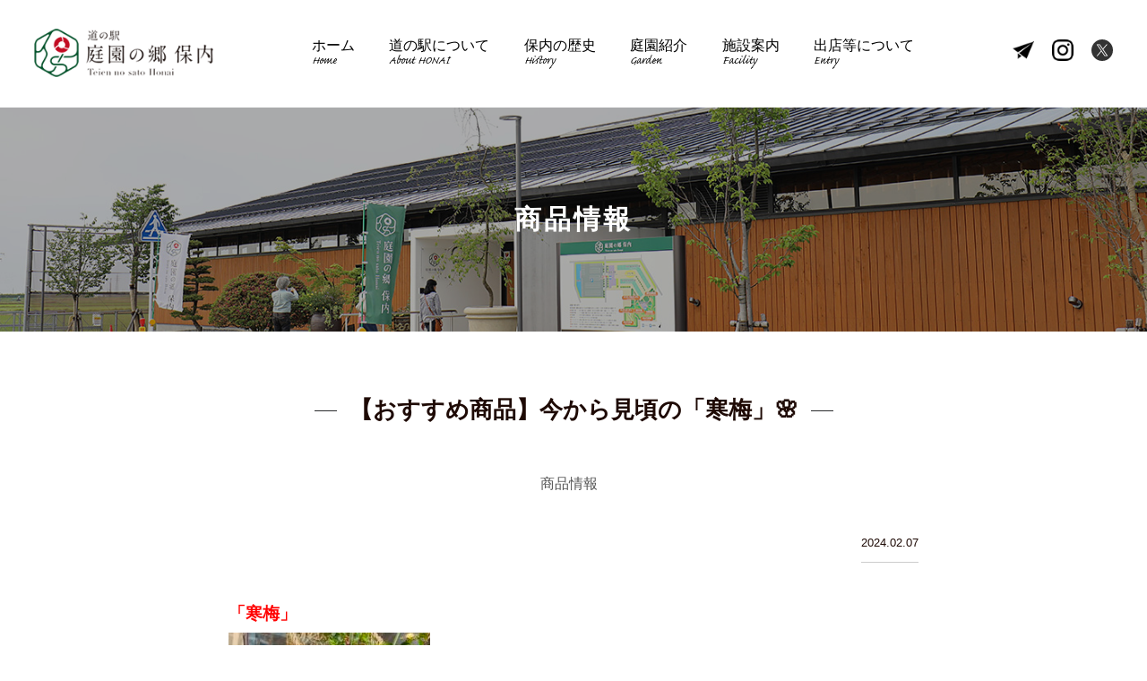

--- FILE ---
content_type: text/html; charset=UTF-8
request_url: https://honai-gardens.com/product/2024/02/15283/
body_size: 11399
content:
<!doctype html>
<html dir="ltr" lang="ja" prefix="og: https://ogp.me/ns#">
<head>
	<meta charset="utf-8">
	<meta name="viewport" content="width=device-width, initial-scale=1,user-scalable=yes"/>
	<title>【おすすめ商品】今から見頃の「寒梅」🌸 | 庭園の郷保内庭園の郷保内</title>
	<link type="image/x-icon" rel="shortcut icon" href="https://honai-gardens.com/wp-content/themes/honai-gardens/img/favicon.ico" />
	<link href="https://honai-gardens.com/wp-content/themes/honai-gardens/css/reset.css" rel="stylesheet" media="all">
	<link href="https://honai-gardens.com/wp-content/themes/honai-gardens/css/common.css" rel="stylesheet" media="all">
		<link href="https://honai-gardens.com/wp-content/themes/honai-gardens/css/styles.css" rel="stylesheet" media="all">
	<link href="https://honai-gardens.com/wp-content/themes/honai-gardens/css/news.css" rel="stylesheet" media="all">
		<script src="https://honai-gardens.com/wp-content/themes/honai-gardens/javascript/jquery-3.2.0.min.js"></script>
	<script src="https://honai-gardens.com/wp-content/themes/honai-gardens/javascript/jquery.easing.1.3.js"></script>
	<script src="https://honai-gardens.com/wp-content/themes/honai-gardens/javascript/common.js"></script>
		<link rel="stylesheet" href="https://use.typekit.net/ixx0kth.css">
	<script src="//typesquare.com/3/tsst/script/ja/typesquare.js?xrosUoVi5qM%3D" charset="utf-8"></script>

		<!-- All in One SEO 4.9.3 - aioseo.com -->
	<meta name="description" content="「寒梅」 室内で早咲きの梅を楽しめる、 寒梅の盆栽。 春が待ち遠しい今の時期に、 ぴったりの花です！ 置き場所" />
	<meta name="robots" content="max-image-preview:large" />
	<meta name="author" content="庭園の郷保内"/>
	<link rel="canonical" href="https://honai-gardens.com/product/2024/02/15283/" />
	<meta name="generator" content="All in One SEO (AIOSEO) 4.9.3" />
		<meta property="og:locale" content="ja_JP" />
		<meta property="og:site_name" content="庭園の郷保内" />
		<meta property="og:type" content="article" />
		<meta property="og:title" content="【おすすめ商品】今から見頃の「寒梅」🌸 | 庭園の郷保内" />
		<meta property="og:description" content="「寒梅」 室内で早咲きの梅を楽しめる、 寒梅の盆栽。 春が待ち遠しい今の時期に、 ぴったりの花です！ 置き場所" />
		<meta property="og:url" content="https://honai-gardens.com/product/2024/02/15283/" />
		<meta property="fb:admins" content="1741183622839812" />
		<meta property="og:image" content="https://honai-gardens.com/wp-content/uploads/2024/01/S__23617542.jpg" />
		<meta property="og:image:secure_url" content="https://honai-gardens.com/wp-content/uploads/2024/01/S__23617542.jpg" />
		<meta property="og:image:width" content="900" />
		<meta property="og:image:height" content="1200" />
		<meta property="article:published_time" content="2024-02-07T00:00:51+00:00" />
		<meta property="article:modified_time" content="2024-02-07T00:07:22+00:00" />
		<meta name="twitter:card" content="summary" />
		<meta name="twitter:title" content="【おすすめ商品】今から見頃の「寒梅」🌸 | 庭園の郷保内" />
		<meta name="twitter:description" content="「寒梅」 室内で早咲きの梅を楽しめる、 寒梅の盆栽。 春が待ち遠しい今の時期に、 ぴったりの花です！ 置き場所" />
		<meta name="twitter:image" content="https://honai-gardens.com/wp-content/uploads/2024/01/S__23617542.jpg" />
		<script type="application/ld+json" class="aioseo-schema">
			{"@context":"https:\/\/schema.org","@graph":[{"@type":"Article","@id":"https:\/\/honai-gardens.com\/product\/2024\/02\/15283\/#article","name":"\u3010\u304a\u3059\u3059\u3081\u5546\u54c1\u3011\u4eca\u304b\u3089\u898b\u9803\u306e\u300c\u5bd2\u6885\u300d\ud83c\udf38 | \u5ead\u5712\u306e\u90f7\u4fdd\u5185","headline":"\u3010\u304a\u3059\u3059\u3081\u5546\u54c1\u3011\u4eca\u304b\u3089\u898b\u9803\u306e\u300c\u5bd2\u6885\u300d\ud83c\udf38","author":{"@id":"https:\/\/honai-gardens.com\/author\/gardens-admin\/#author"},"publisher":{"@id":"https:\/\/honai-gardens.com\/#organization"},"image":{"@type":"ImageObject","url":"https:\/\/honai-gardens.com\/wp-content\/uploads\/2024\/01\/S__23617542.jpg","width":900,"height":1200},"datePublished":"2024-02-07T09:00:51+09:00","dateModified":"2024-02-07T09:07:22+09:00","inLanguage":"ja","mainEntityOfPage":{"@id":"https:\/\/honai-gardens.com\/product\/2024\/02\/15283\/#webpage"},"isPartOf":{"@id":"https:\/\/honai-gardens.com\/product\/2024\/02\/15283\/#webpage"},"articleSection":"\u5546\u54c1\u60c5\u5831"},{"@type":"BreadcrumbList","@id":"https:\/\/honai-gardens.com\/product\/2024\/02\/15283\/#breadcrumblist","itemListElement":[{"@type":"ListItem","@id":"https:\/\/honai-gardens.com#listItem","position":1,"name":"\u30db\u30fc\u30e0","item":"https:\/\/honai-gardens.com","nextItem":{"@type":"ListItem","@id":"https:\/\/honai-gardens.com\/category\/product\/#listItem","name":"\u5546\u54c1\u60c5\u5831"}},{"@type":"ListItem","@id":"https:\/\/honai-gardens.com\/category\/product\/#listItem","position":2,"name":"\u5546\u54c1\u60c5\u5831","item":"https:\/\/honai-gardens.com\/category\/product\/","nextItem":{"@type":"ListItem","@id":"https:\/\/honai-gardens.com\/product\/2024\/02\/15283\/#listItem","name":"\u3010\u304a\u3059\u3059\u3081\u5546\u54c1\u3011\u4eca\u304b\u3089\u898b\u9803\u306e\u300c\u5bd2\u6885\u300d\ud83c\udf38"},"previousItem":{"@type":"ListItem","@id":"https:\/\/honai-gardens.com#listItem","name":"\u30db\u30fc\u30e0"}},{"@type":"ListItem","@id":"https:\/\/honai-gardens.com\/product\/2024\/02\/15283\/#listItem","position":3,"name":"\u3010\u304a\u3059\u3059\u3081\u5546\u54c1\u3011\u4eca\u304b\u3089\u898b\u9803\u306e\u300c\u5bd2\u6885\u300d\ud83c\udf38","previousItem":{"@type":"ListItem","@id":"https:\/\/honai-gardens.com\/category\/product\/#listItem","name":"\u5546\u54c1\u60c5\u5831"}}]},{"@type":"Organization","@id":"https:\/\/honai-gardens.com\/#organization","name":"\u5ead\u5712\u306e\u90f7\u4fdd\u5185","description":"\u9020\u5712\u3001\u690d\u6728\u3001\u30ac\u30fc\u30c7\u30cb\u30f3\u30b0\u3092 \u300c\u898b\u3066\u300d\u300c\u89e6\u308c\u3066\u300d\u300c\u697d\u3057\u3081\u308b\u300d\u9053\u306e\u99c5","url":"https:\/\/honai-gardens.com\/","logo":{"@type":"ImageObject","url":"https:\/\/honai-gardens.com\/wp-content\/uploads\/OPG_630.jpg","@id":"https:\/\/honai-gardens.com\/product\/2024\/02\/15283\/#organizationLogo","width":630,"height":630},"image":{"@id":"https:\/\/honai-gardens.com\/product\/2024\/02\/15283\/#organizationLogo"}},{"@type":"Person","@id":"https:\/\/honai-gardens.com\/author\/gardens-admin\/#author","url":"https:\/\/honai-gardens.com\/author\/gardens-admin\/","name":"\u5ead\u5712\u306e\u90f7\u4fdd\u5185"},{"@type":"WebPage","@id":"https:\/\/honai-gardens.com\/product\/2024\/02\/15283\/#webpage","url":"https:\/\/honai-gardens.com\/product\/2024\/02\/15283\/","name":"\u3010\u304a\u3059\u3059\u3081\u5546\u54c1\u3011\u4eca\u304b\u3089\u898b\u9803\u306e\u300c\u5bd2\u6885\u300d\ud83c\udf38 | \u5ead\u5712\u306e\u90f7\u4fdd\u5185","description":"\u300c\u5bd2\u6885\u300d \u5ba4\u5185\u3067\u65e9\u54b2\u304d\u306e\u6885\u3092\u697d\u3057\u3081\u308b\u3001 \u5bd2\u6885\u306e\u76c6\u683d\u3002 \u6625\u304c\u5f85\u3061\u9060\u3057\u3044\u4eca\u306e\u6642\u671f\u306b\u3001 \u3074\u3063\u305f\u308a\u306e\u82b1\u3067\u3059\uff01 \u7f6e\u304d\u5834\u6240","inLanguage":"ja","isPartOf":{"@id":"https:\/\/honai-gardens.com\/#website"},"breadcrumb":{"@id":"https:\/\/honai-gardens.com\/product\/2024\/02\/15283\/#breadcrumblist"},"author":{"@id":"https:\/\/honai-gardens.com\/author\/gardens-admin\/#author"},"creator":{"@id":"https:\/\/honai-gardens.com\/author\/gardens-admin\/#author"},"image":{"@type":"ImageObject","url":"https:\/\/honai-gardens.com\/wp-content\/uploads\/2024\/01\/S__23617542.jpg","@id":"https:\/\/honai-gardens.com\/product\/2024\/02\/15283\/#mainImage","width":900,"height":1200},"primaryImageOfPage":{"@id":"https:\/\/honai-gardens.com\/product\/2024\/02\/15283\/#mainImage"},"datePublished":"2024-02-07T09:00:51+09:00","dateModified":"2024-02-07T09:07:22+09:00"},{"@type":"WebSite","@id":"https:\/\/honai-gardens.com\/#website","url":"https:\/\/honai-gardens.com\/","name":"\u5ead\u5712\u306e\u90f7\u4fdd\u5185","description":"\u9020\u5712\u3001\u690d\u6728\u3001\u30ac\u30fc\u30c7\u30cb\u30f3\u30b0\u3092 \u300c\u898b\u3066\u300d\u300c\u89e6\u308c\u3066\u300d\u300c\u697d\u3057\u3081\u308b\u300d\u9053\u306e\u99c5","inLanguage":"ja","publisher":{"@id":"https:\/\/honai-gardens.com\/#organization"}}]}
		</script>
		<!-- All in One SEO -->

<link rel='dns-prefetch' href='//www.googletagmanager.com' />
<link rel="alternate" title="oEmbed (JSON)" type="application/json+oembed" href="https://honai-gardens.com/wp-json/oembed/1.0/embed?url=https%3A%2F%2Fhonai-gardens.com%2Fproduct%2F2024%2F02%2F15283%2F" />
<link rel="alternate" title="oEmbed (XML)" type="text/xml+oembed" href="https://honai-gardens.com/wp-json/oembed/1.0/embed?url=https%3A%2F%2Fhonai-gardens.com%2Fproduct%2F2024%2F02%2F15283%2F&#038;format=xml" />
<style id='wp-img-auto-sizes-contain-inline-css' type='text/css'>
img:is([sizes=auto i],[sizes^="auto," i]){contain-intrinsic-size:3000px 1500px}
/*# sourceURL=wp-img-auto-sizes-contain-inline-css */
</style>
<link rel='stylesheet' id='sbi_styles-css' href='https://honai-gardens.com/wp-content/plugins/instagram-feed-pro/css/sbi-styles.min.css?ver=6.9.0' type='text/css' media='all' />
<style id='wp-block-library-inline-css' type='text/css'>
:root{--wp-block-synced-color:#7a00df;--wp-block-synced-color--rgb:122,0,223;--wp-bound-block-color:var(--wp-block-synced-color);--wp-editor-canvas-background:#ddd;--wp-admin-theme-color:#007cba;--wp-admin-theme-color--rgb:0,124,186;--wp-admin-theme-color-darker-10:#006ba1;--wp-admin-theme-color-darker-10--rgb:0,107,160.5;--wp-admin-theme-color-darker-20:#005a87;--wp-admin-theme-color-darker-20--rgb:0,90,135;--wp-admin-border-width-focus:2px}@media (min-resolution:192dpi){:root{--wp-admin-border-width-focus:1.5px}}.wp-element-button{cursor:pointer}:root .has-very-light-gray-background-color{background-color:#eee}:root .has-very-dark-gray-background-color{background-color:#313131}:root .has-very-light-gray-color{color:#eee}:root .has-very-dark-gray-color{color:#313131}:root .has-vivid-green-cyan-to-vivid-cyan-blue-gradient-background{background:linear-gradient(135deg,#00d084,#0693e3)}:root .has-purple-crush-gradient-background{background:linear-gradient(135deg,#34e2e4,#4721fb 50%,#ab1dfe)}:root .has-hazy-dawn-gradient-background{background:linear-gradient(135deg,#faaca8,#dad0ec)}:root .has-subdued-olive-gradient-background{background:linear-gradient(135deg,#fafae1,#67a671)}:root .has-atomic-cream-gradient-background{background:linear-gradient(135deg,#fdd79a,#004a59)}:root .has-nightshade-gradient-background{background:linear-gradient(135deg,#330968,#31cdcf)}:root .has-midnight-gradient-background{background:linear-gradient(135deg,#020381,#2874fc)}:root{--wp--preset--font-size--normal:16px;--wp--preset--font-size--huge:42px}.has-regular-font-size{font-size:1em}.has-larger-font-size{font-size:2.625em}.has-normal-font-size{font-size:var(--wp--preset--font-size--normal)}.has-huge-font-size{font-size:var(--wp--preset--font-size--huge)}.has-text-align-center{text-align:center}.has-text-align-left{text-align:left}.has-text-align-right{text-align:right}.has-fit-text{white-space:nowrap!important}#end-resizable-editor-section{display:none}.aligncenter{clear:both}.items-justified-left{justify-content:flex-start}.items-justified-center{justify-content:center}.items-justified-right{justify-content:flex-end}.items-justified-space-between{justify-content:space-between}.screen-reader-text{border:0;clip-path:inset(50%);height:1px;margin:-1px;overflow:hidden;padding:0;position:absolute;width:1px;word-wrap:normal!important}.screen-reader-text:focus{background-color:#ddd;clip-path:none;color:#444;display:block;font-size:1em;height:auto;left:5px;line-height:normal;padding:15px 23px 14px;text-decoration:none;top:5px;width:auto;z-index:100000}html :where(.has-border-color){border-style:solid}html :where([style*=border-top-color]){border-top-style:solid}html :where([style*=border-right-color]){border-right-style:solid}html :where([style*=border-bottom-color]){border-bottom-style:solid}html :where([style*=border-left-color]){border-left-style:solid}html :where([style*=border-width]){border-style:solid}html :where([style*=border-top-width]){border-top-style:solid}html :where([style*=border-right-width]){border-right-style:solid}html :where([style*=border-bottom-width]){border-bottom-style:solid}html :where([style*=border-left-width]){border-left-style:solid}html :where(img[class*=wp-image-]){height:auto;max-width:100%}:where(figure){margin:0 0 1em}html :where(.is-position-sticky){--wp-admin--admin-bar--position-offset:var(--wp-admin--admin-bar--height,0px)}@media screen and (max-width:600px){html :where(.is-position-sticky){--wp-admin--admin-bar--position-offset:0px}}

/*# sourceURL=wp-block-library-inline-css */
</style><style id='global-styles-inline-css' type='text/css'>
:root{--wp--preset--aspect-ratio--square: 1;--wp--preset--aspect-ratio--4-3: 4/3;--wp--preset--aspect-ratio--3-4: 3/4;--wp--preset--aspect-ratio--3-2: 3/2;--wp--preset--aspect-ratio--2-3: 2/3;--wp--preset--aspect-ratio--16-9: 16/9;--wp--preset--aspect-ratio--9-16: 9/16;--wp--preset--color--black: #000000;--wp--preset--color--cyan-bluish-gray: #abb8c3;--wp--preset--color--white: #ffffff;--wp--preset--color--pale-pink: #f78da7;--wp--preset--color--vivid-red: #cf2e2e;--wp--preset--color--luminous-vivid-orange: #ff6900;--wp--preset--color--luminous-vivid-amber: #fcb900;--wp--preset--color--light-green-cyan: #7bdcb5;--wp--preset--color--vivid-green-cyan: #00d084;--wp--preset--color--pale-cyan-blue: #8ed1fc;--wp--preset--color--vivid-cyan-blue: #0693e3;--wp--preset--color--vivid-purple: #9b51e0;--wp--preset--gradient--vivid-cyan-blue-to-vivid-purple: linear-gradient(135deg,rgb(6,147,227) 0%,rgb(155,81,224) 100%);--wp--preset--gradient--light-green-cyan-to-vivid-green-cyan: linear-gradient(135deg,rgb(122,220,180) 0%,rgb(0,208,130) 100%);--wp--preset--gradient--luminous-vivid-amber-to-luminous-vivid-orange: linear-gradient(135deg,rgb(252,185,0) 0%,rgb(255,105,0) 100%);--wp--preset--gradient--luminous-vivid-orange-to-vivid-red: linear-gradient(135deg,rgb(255,105,0) 0%,rgb(207,46,46) 100%);--wp--preset--gradient--very-light-gray-to-cyan-bluish-gray: linear-gradient(135deg,rgb(238,238,238) 0%,rgb(169,184,195) 100%);--wp--preset--gradient--cool-to-warm-spectrum: linear-gradient(135deg,rgb(74,234,220) 0%,rgb(151,120,209) 20%,rgb(207,42,186) 40%,rgb(238,44,130) 60%,rgb(251,105,98) 80%,rgb(254,248,76) 100%);--wp--preset--gradient--blush-light-purple: linear-gradient(135deg,rgb(255,206,236) 0%,rgb(152,150,240) 100%);--wp--preset--gradient--blush-bordeaux: linear-gradient(135deg,rgb(254,205,165) 0%,rgb(254,45,45) 50%,rgb(107,0,62) 100%);--wp--preset--gradient--luminous-dusk: linear-gradient(135deg,rgb(255,203,112) 0%,rgb(199,81,192) 50%,rgb(65,88,208) 100%);--wp--preset--gradient--pale-ocean: linear-gradient(135deg,rgb(255,245,203) 0%,rgb(182,227,212) 50%,rgb(51,167,181) 100%);--wp--preset--gradient--electric-grass: linear-gradient(135deg,rgb(202,248,128) 0%,rgb(113,206,126) 100%);--wp--preset--gradient--midnight: linear-gradient(135deg,rgb(2,3,129) 0%,rgb(40,116,252) 100%);--wp--preset--font-size--small: 13px;--wp--preset--font-size--medium: 20px;--wp--preset--font-size--large: 36px;--wp--preset--font-size--x-large: 42px;--wp--preset--spacing--20: 0.44rem;--wp--preset--spacing--30: 0.67rem;--wp--preset--spacing--40: 1rem;--wp--preset--spacing--50: 1.5rem;--wp--preset--spacing--60: 2.25rem;--wp--preset--spacing--70: 3.38rem;--wp--preset--spacing--80: 5.06rem;--wp--preset--shadow--natural: 6px 6px 9px rgba(0, 0, 0, 0.2);--wp--preset--shadow--deep: 12px 12px 50px rgba(0, 0, 0, 0.4);--wp--preset--shadow--sharp: 6px 6px 0px rgba(0, 0, 0, 0.2);--wp--preset--shadow--outlined: 6px 6px 0px -3px rgb(255, 255, 255), 6px 6px rgb(0, 0, 0);--wp--preset--shadow--crisp: 6px 6px 0px rgb(0, 0, 0);}:where(.is-layout-flex){gap: 0.5em;}:where(.is-layout-grid){gap: 0.5em;}body .is-layout-flex{display: flex;}.is-layout-flex{flex-wrap: wrap;align-items: center;}.is-layout-flex > :is(*, div){margin: 0;}body .is-layout-grid{display: grid;}.is-layout-grid > :is(*, div){margin: 0;}:where(.wp-block-columns.is-layout-flex){gap: 2em;}:where(.wp-block-columns.is-layout-grid){gap: 2em;}:where(.wp-block-post-template.is-layout-flex){gap: 1.25em;}:where(.wp-block-post-template.is-layout-grid){gap: 1.25em;}.has-black-color{color: var(--wp--preset--color--black) !important;}.has-cyan-bluish-gray-color{color: var(--wp--preset--color--cyan-bluish-gray) !important;}.has-white-color{color: var(--wp--preset--color--white) !important;}.has-pale-pink-color{color: var(--wp--preset--color--pale-pink) !important;}.has-vivid-red-color{color: var(--wp--preset--color--vivid-red) !important;}.has-luminous-vivid-orange-color{color: var(--wp--preset--color--luminous-vivid-orange) !important;}.has-luminous-vivid-amber-color{color: var(--wp--preset--color--luminous-vivid-amber) !important;}.has-light-green-cyan-color{color: var(--wp--preset--color--light-green-cyan) !important;}.has-vivid-green-cyan-color{color: var(--wp--preset--color--vivid-green-cyan) !important;}.has-pale-cyan-blue-color{color: var(--wp--preset--color--pale-cyan-blue) !important;}.has-vivid-cyan-blue-color{color: var(--wp--preset--color--vivid-cyan-blue) !important;}.has-vivid-purple-color{color: var(--wp--preset--color--vivid-purple) !important;}.has-black-background-color{background-color: var(--wp--preset--color--black) !important;}.has-cyan-bluish-gray-background-color{background-color: var(--wp--preset--color--cyan-bluish-gray) !important;}.has-white-background-color{background-color: var(--wp--preset--color--white) !important;}.has-pale-pink-background-color{background-color: var(--wp--preset--color--pale-pink) !important;}.has-vivid-red-background-color{background-color: var(--wp--preset--color--vivid-red) !important;}.has-luminous-vivid-orange-background-color{background-color: var(--wp--preset--color--luminous-vivid-orange) !important;}.has-luminous-vivid-amber-background-color{background-color: var(--wp--preset--color--luminous-vivid-amber) !important;}.has-light-green-cyan-background-color{background-color: var(--wp--preset--color--light-green-cyan) !important;}.has-vivid-green-cyan-background-color{background-color: var(--wp--preset--color--vivid-green-cyan) !important;}.has-pale-cyan-blue-background-color{background-color: var(--wp--preset--color--pale-cyan-blue) !important;}.has-vivid-cyan-blue-background-color{background-color: var(--wp--preset--color--vivid-cyan-blue) !important;}.has-vivid-purple-background-color{background-color: var(--wp--preset--color--vivid-purple) !important;}.has-black-border-color{border-color: var(--wp--preset--color--black) !important;}.has-cyan-bluish-gray-border-color{border-color: var(--wp--preset--color--cyan-bluish-gray) !important;}.has-white-border-color{border-color: var(--wp--preset--color--white) !important;}.has-pale-pink-border-color{border-color: var(--wp--preset--color--pale-pink) !important;}.has-vivid-red-border-color{border-color: var(--wp--preset--color--vivid-red) !important;}.has-luminous-vivid-orange-border-color{border-color: var(--wp--preset--color--luminous-vivid-orange) !important;}.has-luminous-vivid-amber-border-color{border-color: var(--wp--preset--color--luminous-vivid-amber) !important;}.has-light-green-cyan-border-color{border-color: var(--wp--preset--color--light-green-cyan) !important;}.has-vivid-green-cyan-border-color{border-color: var(--wp--preset--color--vivid-green-cyan) !important;}.has-pale-cyan-blue-border-color{border-color: var(--wp--preset--color--pale-cyan-blue) !important;}.has-vivid-cyan-blue-border-color{border-color: var(--wp--preset--color--vivid-cyan-blue) !important;}.has-vivid-purple-border-color{border-color: var(--wp--preset--color--vivid-purple) !important;}.has-vivid-cyan-blue-to-vivid-purple-gradient-background{background: var(--wp--preset--gradient--vivid-cyan-blue-to-vivid-purple) !important;}.has-light-green-cyan-to-vivid-green-cyan-gradient-background{background: var(--wp--preset--gradient--light-green-cyan-to-vivid-green-cyan) !important;}.has-luminous-vivid-amber-to-luminous-vivid-orange-gradient-background{background: var(--wp--preset--gradient--luminous-vivid-amber-to-luminous-vivid-orange) !important;}.has-luminous-vivid-orange-to-vivid-red-gradient-background{background: var(--wp--preset--gradient--luminous-vivid-orange-to-vivid-red) !important;}.has-very-light-gray-to-cyan-bluish-gray-gradient-background{background: var(--wp--preset--gradient--very-light-gray-to-cyan-bluish-gray) !important;}.has-cool-to-warm-spectrum-gradient-background{background: var(--wp--preset--gradient--cool-to-warm-spectrum) !important;}.has-blush-light-purple-gradient-background{background: var(--wp--preset--gradient--blush-light-purple) !important;}.has-blush-bordeaux-gradient-background{background: var(--wp--preset--gradient--blush-bordeaux) !important;}.has-luminous-dusk-gradient-background{background: var(--wp--preset--gradient--luminous-dusk) !important;}.has-pale-ocean-gradient-background{background: var(--wp--preset--gradient--pale-ocean) !important;}.has-electric-grass-gradient-background{background: var(--wp--preset--gradient--electric-grass) !important;}.has-midnight-gradient-background{background: var(--wp--preset--gradient--midnight) !important;}.has-small-font-size{font-size: var(--wp--preset--font-size--small) !important;}.has-medium-font-size{font-size: var(--wp--preset--font-size--medium) !important;}.has-large-font-size{font-size: var(--wp--preset--font-size--large) !important;}.has-x-large-font-size{font-size: var(--wp--preset--font-size--x-large) !important;}
/*# sourceURL=global-styles-inline-css */
</style>

<style id='classic-theme-styles-inline-css' type='text/css'>
/*! This file is auto-generated */
.wp-block-button__link{color:#fff;background-color:#32373c;border-radius:9999px;box-shadow:none;text-decoration:none;padding:calc(.667em + 2px) calc(1.333em + 2px);font-size:1.125em}.wp-block-file__button{background:#32373c;color:#fff;text-decoration:none}
/*# sourceURL=/wp-includes/css/classic-themes.min.css */
</style>
<link rel='stylesheet' id='responsive-lightbox-swipebox-css' href='https://honai-gardens.com/wp-content/plugins/responsive-lightbox/assets/swipebox/swipebox.min.css?ver=1.5.2' type='text/css' media='all' />
<script type="text/javascript" src="https://honai-gardens.com/wp-includes/js/jquery/jquery.min.js?ver=3.7.1" id="jquery-core-js"></script>
<script type="text/javascript" src="https://honai-gardens.com/wp-includes/js/jquery/jquery-migrate.min.js?ver=3.4.1" id="jquery-migrate-js"></script>
<script type="text/javascript" src="https://honai-gardens.com/wp-content/plugins/responsive-lightbox/assets/dompurify/purify.min.js?ver=3.3.1" id="dompurify-js"></script>
<script type="text/javascript" id="responsive-lightbox-sanitizer-js-before">
/* <![CDATA[ */
window.RLG = window.RLG || {}; window.RLG.sanitizeAllowedHosts = ["youtube.com","www.youtube.com","youtu.be","vimeo.com","player.vimeo.com"];
//# sourceURL=responsive-lightbox-sanitizer-js-before
/* ]]> */
</script>
<script type="text/javascript" src="https://honai-gardens.com/wp-content/plugins/responsive-lightbox/js/sanitizer.js?ver=2.6.1" id="responsive-lightbox-sanitizer-js"></script>
<script type="text/javascript" src="https://honai-gardens.com/wp-content/plugins/responsive-lightbox/assets/swipebox/jquery.swipebox.min.js?ver=1.5.2" id="responsive-lightbox-swipebox-js"></script>
<script type="text/javascript" src="https://honai-gardens.com/wp-includes/js/underscore.min.js?ver=1.13.7" id="underscore-js"></script>
<script type="text/javascript" src="https://honai-gardens.com/wp-content/plugins/responsive-lightbox/assets/infinitescroll/infinite-scroll.pkgd.min.js?ver=4.0.1" id="responsive-lightbox-infinite-scroll-js"></script>
<script type="text/javascript" id="responsive-lightbox-js-before">
/* <![CDATA[ */
var rlArgs = {"script":"swipebox","selector":"lightbox","customEvents":"","activeGalleries":true,"animation":true,"hideCloseButtonOnMobile":false,"removeBarsOnMobile":false,"hideBars":true,"hideBarsDelay":5000,"videoMaxWidth":1080,"useSVG":true,"loopAtEnd":false,"woocommerce_gallery":false,"ajaxurl":"https:\/\/honai-gardens.com\/wp-admin\/admin-ajax.php","nonce":"c0365d87e6","preview":false,"postId":15283,"scriptExtension":false};

//# sourceURL=responsive-lightbox-js-before
/* ]]> */
</script>
<script type="text/javascript" src="https://honai-gardens.com/wp-content/plugins/responsive-lightbox/js/front.js?ver=2.6.1" id="responsive-lightbox-js"></script>

<!-- Site Kit によって追加された Google タグ（gtag.js）スニペット -->
<!-- Google アナリティクス スニペット (Site Kit が追加) -->
<script type="text/javascript" src="https://www.googletagmanager.com/gtag/js?id=GT-P3JP6G98" id="google_gtagjs-js" async></script>
<script type="text/javascript" id="google_gtagjs-js-after">
/* <![CDATA[ */
window.dataLayer = window.dataLayer || [];function gtag(){dataLayer.push(arguments);}
gtag("set","linker",{"domains":["honai-gardens.com"]});
gtag("js", new Date());
gtag("set", "developer_id.dZTNiMT", true);
gtag("config", "GT-P3JP6G98");
 window._googlesitekit = window._googlesitekit || {}; window._googlesitekit.throttledEvents = []; window._googlesitekit.gtagEvent = (name, data) => { var key = JSON.stringify( { name, data } ); if ( !! window._googlesitekit.throttledEvents[ key ] ) { return; } window._googlesitekit.throttledEvents[ key ] = true; setTimeout( () => { delete window._googlesitekit.throttledEvents[ key ]; }, 5 ); gtag( "event", name, { ...data, event_source: "site-kit" } ); }; 
//# sourceURL=google_gtagjs-js-after
/* ]]> */
</script>
<link rel="https://api.w.org/" href="https://honai-gardens.com/wp-json/" /><link rel="alternate" title="JSON" type="application/json" href="https://honai-gardens.com/wp-json/wp/v2/posts/15283" /><meta name="generator" content="Site Kit by Google 1.170.0" /><link rel="icon" href="https://honai-gardens.com/wp-content/uploads/cropped-siteicon-32x32.png" sizes="32x32" />
<link rel="icon" href="https://honai-gardens.com/wp-content/uploads/cropped-siteicon-192x192.png" sizes="192x192" />
<link rel="apple-touch-icon" href="https://honai-gardens.com/wp-content/uploads/cropped-siteicon-180x180.png" />
<meta name="msapplication-TileImage" content="https://honai-gardens.com/wp-content/uploads/cropped-siteicon-270x270.png" />
	
<!-- Google AdSense -->
<script data-ad-client="ca-pub-6724179662946610" async src="https://pagead2.googlesyndication.com/pagead/js/adsbygoogle.js"></script>
<!-- End Google AdSense -->

<!-- Google Tag Manager -->
<script>(function(w,d,s,l,i){w[l]=w[l]||[];w[l].push({'gtm.start':
new Date().getTime(),event:'gtm.js'});var f=d.getElementsByTagName(s)[0],
j=d.createElement(s),dl=l!='dataLayer'?'&l='+l:'';j.async=true;j.src=
'https://www.googletagmanager.com/gtm.js?id='+i+dl;f.parentNode.insertBefore(j,f);
})(window,document,'script','dataLayer','GTM-N7MN22R');</script>
<!-- End Google Tag Manager -->

</head>

<body data-rsssl=1>
<!-- Google Tag Manager (noscript) -->
<noscript><iframe src="https://www.googletagmanager.com/ns.html?id=GTM-N7MN22R"
height="0" width="0" style="display:none;visibility:hidden"></iframe></noscript>
<!-- End Google Tag Manager (noscript) -->

	<!-- header -->	
	<header class="side">
		<h1><a href="https://honai-gardens.com/"><img class="pc" src="https://honai-gardens.com/wp-content/themes/honai-gardens/img/logo_top.png" alt="道の駅 庭園の郷 保内"/><img class="sp" src="https://honai-gardens.com/wp-content/themes/honai-gardens/img/logo_hd.png" alt="道の駅 庭園の郷 保内"/></a></h1>
		<nav>
			<ul id="globalNavi">
				<li><a href="https://honai-gardens.com/">ホーム<span>Home</span></a></li>
				<li><a href="https://honai-gardens.com/about/">道の駅について<span>About HONAI</span></a></li>
				<li><a href="https://honai-gardens.com/history/">保内の歴史<span>History</span></a></li>
				<li><a href="https://honai-gardens.com/garden/">庭園紹介<span>Garden</span></a></li>
				<li><a href="https://honai-gardens.com/facility/">施設案内<span>Facility</span></a></li>
								<li><a href="https://honai-gardens.com/entry/">出店等について<span>Entry</span></a></li>
			</ul>
			<ul id="snsNavi">
				<li class="inqNavi"><a href="https://www.honai-gardens.com/contact/" target="_blank"><img src="https://honai-gardens.com/wp-content/themes/honai-gardens/img/icon_fo.png" height="24" alt="お問い合わせ"/><img src="https://honai-gardens.com/wp-content/themes/honai-gardens/img/globalnavi/navi7.png" height="17" alt="お問い合わせ"/></a></li>
				<li class="sns"><a href="https://www.instagram.com/honaigardens/" target="_blank"><img src="https://honai-gardens.com/wp-content/themes/honai-gardens/img/icon_in.png" height="30" alt="Instagram"/></a></li>
				<li class="sns"><a href="https://twitter.com/honaigardens" target="_blank"><img src="https://honai-gardens.com/wp-content/themes/honai-gardens/img/icon_x.svg" height="30" alt="X"/></a></li>
			</ul>
		</nav>
		<div id="menu"><div class="menu-trigger"><span></span><span></span><span></span></div></div>
	</header>
			
	<div class="h2Hanger product"><h2>商品情報</h2></div>

	<article class="news">

	<!-- breadCrumb -->
	<div id="breadCrumb">
			</div>
	<!-- breadCrumb -->
	
		<h3>【おすすめ商品】今から見頃の「寒梅」🌸</h3>
		
				
		<div class="cat detail"><span>商品情報</span></div>
				
		<div id="upDate"><p>2024.02.07</p></div>
		
		<div class="content">
		<p><span style="font-size: 14pt; color: #ff0000;"><strong>「寒梅」<br />
<img fetchpriority="high" decoding="async" src="https://honai-gardens.com/wp-content/uploads/2024/01/S__23617542-225x300.jpg" alt="" width="225" height="300" class="alignnone size-medium wp-image-15293" /></p>
<p></strong></span>室内で<span style="font-size: 14pt; color: #008000;"><strong>早咲きの梅</strong></span>を楽しめる、<br />
<span style="font-size: 14pt; color: #ff0000;"><strong>寒梅の盆栽</strong></span>。</p>
<p><strong>春が待ち遠しい</strong>今の時期に、<br />
<strong>ぴったりの<span style="font-size: 14pt; color: #008000;">花</span></strong>です！</p>
<p>置き場所は、<strong>春～秋</strong>は<span style="font-size: 14pt; color: #008000;"><strong>日当たりのよい</strong></span>、<br />
<span style="font-size: 14pt; color: #ff0000;"><strong>風通しの良い所。</strong></span><br />
<strong>冬</strong>は<span style="font-size: 14pt; color: #ff0000;"><strong>風、霜よけのある日だまり</strong></span>が適しています！</p>
<p><span style="font-size: 14pt;"><strong>室内での鑑賞される場合</strong></span>は、<br />
<span><strong>春から秋</strong>は、<span style="font-size: 14pt; color: #008000;"><strong>2～3日</strong></span>、<strong>冬</strong>は<span style="font-size: 14pt; color: #008000;"><strong>１週間に留め、</strong></span></span><br />
<strong>極度の乾燥状態を防ぐため</strong>、<br />
<span style="font-size: 14pt; color: #ff0000;"><strong>冷暖房の風が直接当たらないようなところ</strong></span>へ<br />
置いてあげましょう。</p>
<p>__________________________________________________________</p>
<p>🌳 お問い合わせ、ワークショップのお申し込みはお電話で！<br />
<span><a href="tel:0256387276">☎︎</a></span><span><a href="tel:0256387276"> 0256387276</a></span></p>
<p>🌸 道の駅 庭園の郷保内のお得な情報をLINEでゲット！<br />
<a href="http://nav.cx/56wzWuF"><img decoding="async" src="https://scdn.line-apps.com/n/line_add_friends/btn/ja.png" height="36" alt="友だち追加" border="0" class="jetpack-lazy-image jetpack-lazy-image--handled" data-lazy-loaded="1" loading="eager" /></a></p>
<p>_____________________________________________________________</p>
		</div>
			
		<nav id="pageNavi">
			<ul>
				<li id="prev"><a href="https://honai-gardens.com/cat_info/2024/02/15130/" rel="prev">&laquo; 前の記事へ</a></li>
				<li><a href="https://honai-gardens.com/news/">新着情報一覧へ</a></li>
				<li id="next"><a href="https://honai-gardens.com/cat_info/2024/02/15308/" rel="next">次の記事へ &raquo;</a></li>
			</ul>
		</nav>
		
				
	<div class="newsMenu">
		<dl class="cat">
			<dt>カテゴリー</dt>
			<dd>
				<ul>
					<li class="cat-item cat-item-2"><a href="https://honai-gardens.com/category/cat_event/">イベント</a>
</li>
	<li class="cat-item cat-item-1"><a href="https://honai-gardens.com/category/cat_info/">お知らせ</a>
</li>
	<li class="cat-item cat-item-18"><a href="https://honai-gardens.com/category/cat_cafe/">カフェ情報</a>
</li>
	<li class="cat-item cat-item-15"><a href="https://honai-gardens.com/category/cat_gourmet/">グルメ</a>
</li>
	<li class="cat-item cat-item-14"><a href="https://honai-gardens.com/category/cat_public/">メディア掲載</a>
</li>
	<li class="cat-item cat-item-19"><a href="https://honai-gardens.com/category/cat_restaurant/">レストラン『バーゼ』</a>
</li>
	<li class="cat-item cat-item-3"><a href="https://honai-gardens.com/category/cat_work/">ワークショップ</a>
</li>
	<li class="cat-item cat-item-5"><a href="https://honai-gardens.com/category/cat_staff/">保内 GARDENS BLOG</a>
</li>
	<li class="cat-item cat-item-17"><a href="https://honai-gardens.com/category/cat_entry/">出店者向け情報</a>
</li>
	<li class="cat-item cat-item-16"><a href="https://honai-gardens.com/category/product/">商品情報</a>
</li>
	<li class="cat-item cat-item-4"><a href="https://honai-gardens.com/category/cat_gardener/">庭造りのコツ</a>
</li>
				</ul>
			</dd>
		</dl>
		<dl class="arc">
			<dt>アーカイブ</dt>
			<dd><select name="archive-dropdown" onChange='document.location.href=this.options[this.selectedIndex].value;'> 
					<option value="">月を選択</option> 
						<option value='https://honai-gardens.com/2026/01/'> 2026年1月 &nbsp;(13)</option>
	<option value='https://honai-gardens.com/2025/12/'> 2025年12月 &nbsp;(23)</option>
	<option value='https://honai-gardens.com/2025/11/'> 2025年11月 &nbsp;(23)</option>
	<option value='https://honai-gardens.com/2025/10/'> 2025年10月 &nbsp;(29)</option>
	<option value='https://honai-gardens.com/2025/09/'> 2025年9月 &nbsp;(28)</option>
	<option value='https://honai-gardens.com/2025/08/'> 2025年8月 &nbsp;(27)</option>
	<option value='https://honai-gardens.com/2025/07/'> 2025年7月 &nbsp;(16)</option>
	<option value='https://honai-gardens.com/2025/06/'> 2025年6月 &nbsp;(32)</option>
	<option value='https://honai-gardens.com/2025/05/'> 2025年5月 &nbsp;(14)</option>
	<option value='https://honai-gardens.com/2025/04/'> 2025年4月 &nbsp;(21)</option>
	<option value='https://honai-gardens.com/2025/03/'> 2025年3月 &nbsp;(14)</option>
	<option value='https://honai-gardens.com/2025/02/'> 2025年2月 &nbsp;(13)</option>
	<option value='https://honai-gardens.com/2025/01/'> 2025年1月 &nbsp;(31)</option>
	<option value='https://honai-gardens.com/2024/12/'> 2024年12月 &nbsp;(36)</option>
	<option value='https://honai-gardens.com/2024/11/'> 2024年11月 &nbsp;(34)</option>
	<option value='https://honai-gardens.com/2024/10/'> 2024年10月 &nbsp;(36)</option>
	<option value='https://honai-gardens.com/2024/09/'> 2024年9月 &nbsp;(34)</option>
	<option value='https://honai-gardens.com/2024/08/'> 2024年8月 &nbsp;(36)</option>
	<option value='https://honai-gardens.com/2024/07/'> 2024年7月 &nbsp;(37)</option>
	<option value='https://honai-gardens.com/2024/06/'> 2024年6月 &nbsp;(41)</option>
	<option value='https://honai-gardens.com/2024/05/'> 2024年5月 &nbsp;(31)</option>
	<option value='https://honai-gardens.com/2024/04/'> 2024年4月 &nbsp;(39)</option>
	<option value='https://honai-gardens.com/2024/03/'> 2024年3月 &nbsp;(32)</option>
	<option value='https://honai-gardens.com/2024/02/'> 2024年2月 &nbsp;(27)</option>
	<option value='https://honai-gardens.com/2024/01/'> 2024年1月 &nbsp;(24)</option>
	<option value='https://honai-gardens.com/2023/12/'> 2023年12月 &nbsp;(31)</option>
	<option value='https://honai-gardens.com/2023/11/'> 2023年11月 &nbsp;(31)</option>
	<option value='https://honai-gardens.com/2023/10/'> 2023年10月 &nbsp;(38)</option>
	<option value='https://honai-gardens.com/2023/09/'> 2023年9月 &nbsp;(28)</option>
	<option value='https://honai-gardens.com/2023/08/'> 2023年8月 &nbsp;(30)</option>
	<option value='https://honai-gardens.com/2023/07/'> 2023年7月 &nbsp;(32)</option>
	<option value='https://honai-gardens.com/2023/06/'> 2023年6月 &nbsp;(31)</option>
	<option value='https://honai-gardens.com/2023/05/'> 2023年5月 &nbsp;(31)</option>
	<option value='https://honai-gardens.com/2023/04/'> 2023年4月 &nbsp;(32)</option>
	<option value='https://honai-gardens.com/2023/03/'> 2023年3月 &nbsp;(31)</option>
	<option value='https://honai-gardens.com/2023/02/'> 2023年2月 &nbsp;(26)</option>
	<option value='https://honai-gardens.com/2023/01/'> 2023年1月 &nbsp;(25)</option>
	<option value='https://honai-gardens.com/2022/12/'> 2022年12月 &nbsp;(29)</option>
	<option value='https://honai-gardens.com/2022/11/'> 2022年11月 &nbsp;(33)</option>
	<option value='https://honai-gardens.com/2022/10/'> 2022年10月 &nbsp;(32)</option>
	<option value='https://honai-gardens.com/2022/09/'> 2022年9月 &nbsp;(26)</option>
	<option value='https://honai-gardens.com/2022/08/'> 2022年8月 &nbsp;(33)</option>
	<option value='https://honai-gardens.com/2022/07/'> 2022年7月 &nbsp;(30)</option>
	<option value='https://honai-gardens.com/2022/06/'> 2022年6月 &nbsp;(34)</option>
	<option value='https://honai-gardens.com/2022/05/'> 2022年5月 &nbsp;(29)</option>
	<option value='https://honai-gardens.com/2022/04/'> 2022年4月 &nbsp;(37)</option>
	<option value='https://honai-gardens.com/2022/03/'> 2022年3月 &nbsp;(31)</option>
	<option value='https://honai-gardens.com/2022/02/'> 2022年2月 &nbsp;(28)</option>
	<option value='https://honai-gardens.com/2022/01/'> 2022年1月 &nbsp;(31)</option>
	<option value='https://honai-gardens.com/2021/12/'> 2021年12月 &nbsp;(31)</option>
	<option value='https://honai-gardens.com/2021/11/'> 2021年11月 &nbsp;(29)</option>
	<option value='https://honai-gardens.com/2021/10/'> 2021年10月 &nbsp;(32)</option>
	<option value='https://honai-gardens.com/2021/09/'> 2021年9月 &nbsp;(33)</option>
	<option value='https://honai-gardens.com/2021/08/'> 2021年8月 &nbsp;(30)</option>
	<option value='https://honai-gardens.com/2021/07/'> 2021年7月 &nbsp;(31)</option>
	<option value='https://honai-gardens.com/2021/06/'> 2021年6月 &nbsp;(26)</option>
	<option value='https://honai-gardens.com/2021/05/'> 2021年5月 &nbsp;(18)</option>
	<option value='https://honai-gardens.com/2021/04/'> 2021年4月 &nbsp;(13)</option>
	<option value='https://honai-gardens.com/2021/03/'> 2021年3月 &nbsp;(12)</option>
	<option value='https://honai-gardens.com/2021/02/'> 2021年2月 &nbsp;(8)</option>
	<option value='https://honai-gardens.com/2021/01/'> 2021年1月 &nbsp;(13)</option>
	<option value='https://honai-gardens.com/2020/12/'> 2020年12月 &nbsp;(29)</option>
	<option value='https://honai-gardens.com/2020/11/'> 2020年11月 &nbsp;(22)</option>
	<option value='https://honai-gardens.com/2020/10/'> 2020年10月 &nbsp;(30)</option>
	<option value='https://honai-gardens.com/2020/09/'> 2020年9月 &nbsp;(24)</option>
	<option value='https://honai-gardens.com/2020/08/'> 2020年8月 &nbsp;(23)</option>
	<option value='https://honai-gardens.com/2020/07/'> 2020年7月 &nbsp;(8)</option>
	<option value='https://honai-gardens.com/2020/06/'> 2020年6月 &nbsp;(21)</option>
	<option value='https://honai-gardens.com/2020/05/'> 2020年5月 &nbsp;(7)</option>
	<option value='https://honai-gardens.com/2020/04/'> 2020年4月 &nbsp;(24)</option>
	<option value='https://honai-gardens.com/2020/03/'> 2020年3月 &nbsp;(26)</option>
	<option value='https://honai-gardens.com/2020/02/'> 2020年2月 &nbsp;(22)</option>
	<option value='https://honai-gardens.com/2020/01/'> 2020年1月 &nbsp;(4)</option>
	<option value='https://honai-gardens.com/2019/12/'> 2019年12月 &nbsp;(7)</option>
	<option value='https://honai-gardens.com/2019/11/'> 2019年11月 &nbsp;(7)</option>
	<option value='https://honai-gardens.com/2019/10/'> 2019年10月 &nbsp;(14)</option>
	<option value='https://honai-gardens.com/2019/09/'> 2019年9月 &nbsp;(8)</option>
	<option value='https://honai-gardens.com/2019/08/'> 2019年8月 &nbsp;(13)</option>
	<option value='https://honai-gardens.com/2019/07/'> 2019年7月 &nbsp;(11)</option>
	<option value='https://honai-gardens.com/2019/06/'> 2019年6月 &nbsp;(15)</option>
	<option value='https://honai-gardens.com/2019/05/'> 2019年5月 &nbsp;(23)</option>
	<option value='https://honai-gardens.com/2019/04/'> 2019年4月 &nbsp;(16)</option>
	<option value='https://honai-gardens.com/2019/03/'> 2019年3月 &nbsp;(3)</option>
	<option value='https://honai-gardens.com/2019/02/'> 2019年2月 &nbsp;(2)</option>
	<option value='https://honai-gardens.com/2019/01/'> 2019年1月 &nbsp;(3)</option>
	<option value='https://honai-gardens.com/2018/12/'> 2018年12月 &nbsp;(8)</option>
	<option value='https://honai-gardens.com/2018/11/'> 2018年11月 &nbsp;(1)</option>
	<option value='https://honai-gardens.com/2018/10/'> 2018年10月 &nbsp;(5)</option>
	<option value='https://honai-gardens.com/2018/09/'> 2018年9月 &nbsp;(6)</option>
	<option value='https://honai-gardens.com/2018/08/'> 2018年8月 &nbsp;(4)</option>
	<option value='https://honai-gardens.com/2018/07/'> 2018年7月 &nbsp;(5)</option>
	<option value='https://honai-gardens.com/2018/06/'> 2018年6月 &nbsp;(12)</option>
	<option value='https://honai-gardens.com/2018/05/'> 2018年5月 &nbsp;(15)</option>
	<option value='https://honai-gardens.com/2018/04/'> 2018年4月 &nbsp;(15)</option>
	<option value='https://honai-gardens.com/2018/03/'> 2018年3月 &nbsp;(19)</option>
	<option value='https://honai-gardens.com/2018/02/'> 2018年2月 &nbsp;(19)</option>
	<option value='https://honai-gardens.com/2018/01/'> 2018年1月 &nbsp;(19)</option>
	<option value='https://honai-gardens.com/2017/12/'> 2017年12月 &nbsp;(16)</option>
	<option value='https://honai-gardens.com/2017/11/'> 2017年11月 &nbsp;(16)</option>
	<option value='https://honai-gardens.com/2017/10/'> 2017年10月 &nbsp;(18)</option>
	<option value='https://honai-gardens.com/2017/09/'> 2017年9月 &nbsp;(20)</option>
	<option value='https://honai-gardens.com/2017/08/'> 2017年8月 &nbsp;(21)</option>
	<option value='https://honai-gardens.com/2017/07/'> 2017年7月 &nbsp;(15)</option>
	<option value='https://honai-gardens.com/2017/06/'> 2017年6月 &nbsp;(14)</option>
	<option value='https://honai-gardens.com/2017/04/'> 2017年4月 &nbsp;(1)</option>
	<option value='https://honai-gardens.com/2017/03/'> 2017年3月 &nbsp;(1)</option>
	<option value='https://honai-gardens.com/2017/01/'> 2017年1月 &nbsp;(1)</option>
	<option value='https://honai-gardens.com/2016/12/'> 2016年12月 &nbsp;(7)</option>
	<option value='https://honai-gardens.com/2016/11/'> 2016年11月 &nbsp;(1)</option>
	<option value='https://honai-gardens.com/2016/10/'> 2016年10月 &nbsp;(4)</option>
	<option value='https://honai-gardens.com/2016/09/'> 2016年9月 &nbsp;(5)</option>
	<option value='https://honai-gardens.com/2016/08/'> 2016年8月 &nbsp;(7)</option>
	<option value='https://honai-gardens.com/2016/07/'> 2016年7月 &nbsp;(3)</option>
	<option value='https://honai-gardens.com/2016/05/'> 2016年5月 &nbsp;(3)</option>
	<option value='https://honai-gardens.com/2016/04/'> 2016年4月 &nbsp;(1)</option>
					</select></dd>
		</dl>
	</div>

</article>
				

<article class="news list">
	<h3>最新の記事</h3>
	<div class="newsList">
		<ul>
				<li>
	<a href="https://honai-gardens.com/cat_info/2026/01/19576/">
		<div class="rImage"><img width="400" height="400" src="https://honai-gardens.com/wp-content/uploads/2026/01/2ef37982a5274b36f3424fa69cf654da-400x400.jpg" class="attachment-blog-thumbnail-s size-blog-thumbnail-s wp-post-image" alt="" decoding="async" loading="lazy" /></div>
		<div class="newsTitle">
			<div class="date">2026年01月16日</div>
			【イベント】本成寺の鬼踊り👹出張公演がやってきます！<br>
      <div class="cat"><span>イベント</span><span>お知らせ</span></div>
      <div class="event_date">2026年1月25日（日）開催</div>		</div>
	</a>
</li><li>
	<a href="https://honai-gardens.com/cat_info/2025/10/19125/">
		<div class="rImage"><img src="https://honai-gardens.com/wp-content/themes/honai-gardens/img/noimage.png" alt="" /></div>
		<div class="newsTitle">
			<div class="date">2025年10月10日</div>
			【お願い】道の駅「庭園の郷 保内」における視察受入れについて<br>
      <div class="cat"><span>お知らせ</span></div>
      		</div>
	</a>
</li><li>
	<a href="https://honai-gardens.com/cat_gourmet/2025/01/17763/">
		<div class="rImage"><img width="400" height="400" src="https://honai-gardens.com/wp-content/uploads/2025/01/1-1-400x400.jpg" class="attachment-blog-thumbnail-s size-blog-thumbnail-s wp-post-image" alt="" decoding="async" loading="lazy" /></div>
		<div class="newsTitle">
			<div class="date">2025年01月04日</div>
			【おすすめ商品】オリジナル商品！抹茶ケーキ「SOU」がお取り寄せ可能に！<br>
      <div class="cat"><span>グルメ</span><span>商品情報</span></div>
      		</div>
	</a>
</li><li>
	<a href="https://honai-gardens.com/cat_event/2026/01/19603/">
		<div class="rImage"><img width="400" height="400" src="https://honai-gardens.com/wp-content/uploads/2026/01/c2d34df85d952c96c293f9898da44605-400x400.png" class="attachment-blog-thumbnail-s size-blog-thumbnail-s wp-post-image" alt="" decoding="async" loading="lazy" /></div>
		<div class="newsTitle">
			<div class="date">2026年01月21日</div>
			【ワークショップ】苔玉ワークショップ【入門編】を開催します！<br>
      <div class="cat"><span>イベント</span><span>ワークショップ</span></div>
      <div class="event_date">1月24日（土）～ 2月1日（日）開催</div>		</div>
	</a>
</li><li>
	<a href="https://honai-gardens.com/cat_info/2026/01/19563/">
		<div class="rImage"><img width="400" height="400" src="https://honai-gardens.com/wp-content/uploads/2026/01/1437f9ac272b2b0bd2ee6405f2bbd304-400x400.png" class="attachment-blog-thumbnail-s size-blog-thumbnail-s wp-post-image" alt="" decoding="async" loading="lazy" /></div>
		<div class="newsTitle">
			<div class="date">2026年01月19日</div>
			【お知らせ】休館日のお知らせ✨<br>
      <div class="cat"><span>お知らせ</span></div>
      		</div>
	</a>
</li><li>
	<a href="https://honai-gardens.com/cat_info/2026/01/19595/">
		<div class="rImage"><img width="400" height="400" src="https://honai-gardens.com/wp-content/uploads/2026/01/DSC_52282-400x400.jpg" class="attachment-blog-thumbnail-s size-blog-thumbnail-s wp-post-image" alt="" decoding="async" loading="lazy" /></div>
		<div class="newsTitle">
			<div class="date">2026年01月18日</div>
			【お知らせ】旭小学校の児童が育てたお米を販売します🍙！<br>
      <div class="cat"><span>イベント</span><span>お知らせ</span></div>
      <div class="event_date">2026年1月23日(金)開催</div>		</div>
	</a>
</li><li>
	<a href="https://honai-gardens.com/cat_info/2026/01/19583/">
		<div class="rImage"><img width="400" height="400" src="https://honai-gardens.com/wp-content/uploads/2026/01/DSC_51282-1-400x400.jpg" class="attachment-blog-thumbnail-s size-blog-thumbnail-s wp-post-image" alt="" decoding="async" loading="lazy" /></div>
		<div class="newsTitle">
			<div class="date">2026年01月17日</div>
			【ワークショップ】ビカクシダ板付けワークショップ<br>
      <div class="cat"><span>イベント</span><span>お知らせ</span><span>ワークショップ</span></div>
      <div class="event_date">2026年1月18日(土)〜1月23日(金)開催</div>		</div>
	</a>
</li>				</ul>
	</div>
</article>

		
	<footer>
		<nav class="ftNavi">
			<ul>
				<li><a href="https://honai-gardens.com/site-map/">サイトマップ</a></li>
				<li><a href="https://honai-gardens.com/outline/">運営団体</a></li>
				<li><a href="https://honai-gardens.com/entry/">出店等について</a></li>
				<li><a href="https://honai-gardens.com/privacy-policy/">プライバシーポリシー</a></li>
				<li><a href="https://www.honai-gardens.com/contact/" target="_blank">お問い合わせ</a></li>
				<li class="follow">FOLLOW US</li>
				<li class="sns"><a href="https://www.instagram.com/honaigardens/" target="_blank"><img src="https://honai-gardens.com/wp-content/themes/honai-gardens/img/icon_in.png" alt="Instagram"/></a></li>
				<li class="sns"><a href="https://twitter.com/honaigardens" target="_blank"><img src="https://honai-gardens.com/wp-content/themes/honai-gardens/img/icon_x.svg" height="30" width="30" alt="X"/></a></li>
			</ul>
		</nav>
		<div class="addHanger">
			<div class="name">道の駅 庭園の郷 保内</div>
			<p>〒955-0021 新潟県三条市下保内4035番地<br>
				TEL：0256-38-7276 FAX：0256-38-7277</p>
			<div class="moreBtn"><a href="https://honai-gardens.com/about/#access">交通アクセス</a></div>
		</div>
		<div class="copyright">©2018 Teien-no-sato HONAI. All Rights Reserved.</div>
	</footer>

<script type="speculationrules">
{"prefetch":[{"source":"document","where":{"and":[{"href_matches":"/*"},{"not":{"href_matches":["/wp-*.php","/wp-admin/*","/wp-content/uploads/*","/wp-content/*","/wp-content/plugins/*","/wp-content/themes/honai-gardens/*","/*\\?(.+)"]}},{"not":{"selector_matches":"a[rel~=\"nofollow\"]"}},{"not":{"selector_matches":".no-prefetch, .no-prefetch a"}}]},"eagerness":"conservative"}]}
</script>
<!-- Custom Feeds for Instagram JS -->
<script type="text/javascript">
var sbiajaxurl = "https://honai-gardens.com/wp-admin/admin-ajax.php";

</script>
</body>
</html>


--- FILE ---
content_type: text/html; charset=utf-8
request_url: https://www.google.com/recaptcha/api2/aframe
body_size: 268
content:
<!DOCTYPE HTML><html><head><meta http-equiv="content-type" content="text/html; charset=UTF-8"></head><body><script nonce="sORgPJBj2zhtTOGu-kYqTw">/** Anti-fraud and anti-abuse applications only. See google.com/recaptcha */ try{var clients={'sodar':'https://pagead2.googlesyndication.com/pagead/sodar?'};window.addEventListener("message",function(a){try{if(a.source===window.parent){var b=JSON.parse(a.data);var c=clients[b['id']];if(c){var d=document.createElement('img');d.src=c+b['params']+'&rc='+(localStorage.getItem("rc::a")?sessionStorage.getItem("rc::b"):"");window.document.body.appendChild(d);sessionStorage.setItem("rc::e",parseInt(sessionStorage.getItem("rc::e")||0)+1);localStorage.setItem("rc::h",'1768987311688');}}}catch(b){}});window.parent.postMessage("_grecaptcha_ready", "*");}catch(b){}</script></body></html>

--- FILE ---
content_type: text/css
request_url: https://honai-gardens.com/wp-content/themes/honai-gardens/css/news.css
body_size: 956
content:
/* CSS Document */

.h2Hanger{ height: 250px;}

.h2Hanger{ background-image: url(../img/news/h2_bg.jpg);}
.h2Hanger.cat_event{ background-image: url(../img/news/h2_event.jpg);}
.h2Hanger.cat_work{ background-image: url(../img/news/h2_work.jpg);}
.h2Hanger.cat_gardener{ background-image: url(../img/news/h2_gardener.jpg);}
.h2Hanger.cat_staff{ background-image: url(../img/news/h2_staff.jpg);}
.h2Hanger.cat_public{ background-image: url(../img/news/h2_public.jpg);}

p img {margin:5px 0 10px 0;}

article.news{
	max-width: 800px;
	margin: auto;
}

#eventDate{
	margin: 0 auto 30px auto;
	padding: 0 10px 10px 10px;
	text-align: center;
	border-bottom: 1px dotted #CCCCCC;
}

#upDate{
	margin: 30px 0;
	text-align: right;
}

#upDate p{
	display: inline-block;
	border-bottom: 1px solid #CCCCCC;
	font-size: 13px;
	font-size: 1.3rem;
}

#pageNavi{
	margin: 40px 0 0 0;
	padding: 20px 0;
	border-top: 1px solid #CCCCCC;
	text-align: center;
	font-size: 15px;
	font-size: 1.5rem;
}

#pageNavi ul li{
	margin: 0 5px;
	display: inline-block;
	padding: 5px 0;
}

#pageNavi a{
	padding: 10px 1em;
	border-radius: 100.0rem;
	color: #000000;
	background-color: #FFFFFF;
	border: 1px solid #CCCCCC;
	text-decoration: none;
}

#pageNavi a:hover{
	color: #FFFFFF;
	background-color: #ACD36B;
	border: 1px solid #ACD36B;
	text-decoration: none;
}

#pageNavi span{
	padding: 3px 10px;
	border-radius: 100.0rem;
}

.newsMenu{
	margin: 30px 0 0 0;
	padding: 10px;
	background-color: #F7F7F2;
}

.newsMenu dl{
	margin: 5px 10px;
	list-style: none;
	display:-webkit-box;
	display:-moz-box;
	display:-ms-box;
	display:-webkit-flexbox;
	display:-moz-flexbox;
	display:-ms-flexbox;
	display:-webkit-flex;
	display:-moz-flex;
	display:-ms-flex;
	display:flex;
	-webkit-box-lines: multiple;
	-moz-box-lines: multiple;
	-webkit-flex-wrap: wrap;
	-moz-flex-wrap: wrap;
	-ms-flex-wrap: wrap;
	flex-wrap: wrap;
	-webkit-box-pack: justify;/*--- AndroidÃ£Æ’â€“Ã£Æ’Â©Ã£â€šÂ¦Ã£â€šÂ¶Ã§â€Â¨ ---*/
	-ms-flex-pack: justify;/*--- IE10 ---*/
	-webkit-justify-content: space-between; /* Safari */
	justify-content:         space-between;
}
.newsMenu dl dt{
	display: inline-block;
	width: 20%;
	height: 100%;
	padding: 10px;
	background-color: #1E0A05;
	color: #FFFFFF;
	text-align: center;
	font-size: 15px;
	font-size: 1.5rem;
	line-height: 1;
}
.newsMenu dl dd{
	width: 78%;
	margin: 0;
	padding: 0;
}
.newsMenu dl dd ul{
	margin: 0;
	padding: 0;
}
.newsMenu dl dd ul li{
	margin: 0 5px 5px 0;
	padding: 0;
	display: inline-block;
}
.newsMenu dl dd ul li a{
	display: block;
	padding: 3px 20px;
	background-color: #FFFFFF;
	border: 1px solid #CCCCCC;
	border-radius: 3em;
	text-decoration: none;
	color: #1E0A05;
}
.newsMenu dl dd ul li a:hover{
	border: 1px solid #ACD36B;
	background-color: #ACD36B;
	color: #FFFFFF;
	text-decoration: none;
}
.newsMenu dl dd select{
	width: 50%;
	padding: 8px 10px;
}


/**************************************************
 List
**************************************************/
article.news.list{
	max-width: 1200px;
	padding: 0 15px;
}


/**************************************************
 single
**************************************************/
.cat.detail{
	margin: 0;
	border: none;
	text-align: center;
	font-size: 16px;
	font-size: 1.6rem;
}


/**************************************************
 Responsive
**************************************************/

@media screen and (max-width: 640px){
	
	.newsMenu dl dt {
    width: 100%;
    margin: 0 0 10px 0;
	}
	
}

--- FILE ---
content_type: application/javascript
request_url: https://honai-gardens.com/wp-content/themes/honai-gardens/javascript/common.js
body_size: 1253
content:
var WW = $(window).width();
var urlParam;
/*var agent = window.navigator.userAgent.toLowerCase();*/

$(document).ready(function () {

	if (WW < 640) {
		$('head meta[name=viewport]').replaceWith('<meta name="viewport" content="width=device-width, initial-scale=1,user-scalable=yes" />');
	} else {
		$('head meta[name=viewport]').replaceWith('<meta name="viewport" content="width=1200" />');
	}

	$('body,html').stop().scrollTop(0);

	/*pageNavi();*/
	naviReset();

	/* Menu */
	$('#menu').click(function () {
		// $('header nav').slideToggle('fast');
		if ($('.menu-trigger').hasClass('active')) {
			$('.menu-trigger').removeClass('active');
			$('header nav').css('display', 'none');
		} else {
			$('.menu-trigger').addClass('active');
			$('header nav').css('display', 'block');
		}
	});

	currentItem = $(".current-item");
	if (currentItem[0]) {
		$("#slide-line").css({
			"width": currentItem.width(),
			"left": currentItem.position().left
		});
	}

	/* pageTop */
	$('#pageTop').click(function () {
		$('html,body').animate({ scrollTop: 0 }, 1000, 'easeInOutQuart');
		return false
	});

	var urlHash = location.hash;
	if (urlHash) {
		$('body,html').stop().scrollTop(0);
		setTimeout(function () {
			scrollToAnker(urlHash);
		}, 500);
	}

	//通常のクリック時
	$('a[href^="#"]').click(function () {
		//ページ内リンク先を取得
		var href = $(this).attr("href");
		//リンク先が#か空だったらhtmlに
		var hash = href == "#" || href == "" ? 'html' : href;
		//スクロール実行
		scrollToAnker(hash);
		//リンク無効化
		return false;
	});

	// 関数：スムーススクロール
	// 指定したアンカー(#ID)へアニメーションでスクロール
	function scrollToAnker(hash) {
		var target = $(hash);
		var position = target.offset().top - 120;
		/*alert(position);*/
		$('body,html').stop().animate({ scrollTop: position }, 600, 'easeOutQuad');
	}

});

$(window).on('orientationchange', function () {
	WW = $(window).width();
	if (WW < 640) {
		$('head meta[name=viewport]').replaceWith('<meta name="viewport" content="width=device-width, initial-scale=1,user-scalable=yes" />');
	} else {
		$('head meta[name=viewport]').replaceWith('<meta name="viewport" content="width=1200" />');
		naviReset();
	}
});

$(window).scroll(function () {
	WW = $(window).width();
	if (WW > 640) {
		var ST = $(this).scrollTop();
		if (ST > 100) {
			/*$('#pageTop').stop(true, false).animate({bottom:110},250,'easeOutQuad');*/
			$('#pageTop').css('bottom', 110);
		} else {
			$('#pageTop').css('bottom', -120);
		}
	} else {
		$('#pageTop').css({ 'bottom': 0, 'right': 0 });
	}
});

/*$(window).resize(function(){
	WW = $(window).width();
	if (timer !== false) {
				clearTimeout(timer);
		}
		timer = setTimeout(function(){
				localNavi();
		}, 200);
	if(agent.indexOf('iphone') != -1 || agent.indexOf('ipod') != -1 || (agent.indexOf('android') != -1 && agent.indexOf('mobile') != -1) || (agent.indexOf('windows') != -1 && agent.indexOf('phone') != -1) || (agent.indexOf('firefox') != -1 && agent.indexOf('mobile') != -1) || agent.indexOf('blackberry') != -1){
		}else{
		naviReset();
	}
});*/

function naviReset() {
	if (WW >= 640) {
		$('header nav').css('display', 'flex');
		$('#menu').removeClass('selected');
	} else {
		$('header nav').css('display', 'none');
		$('#menu').removeClass('selected');
	}
}